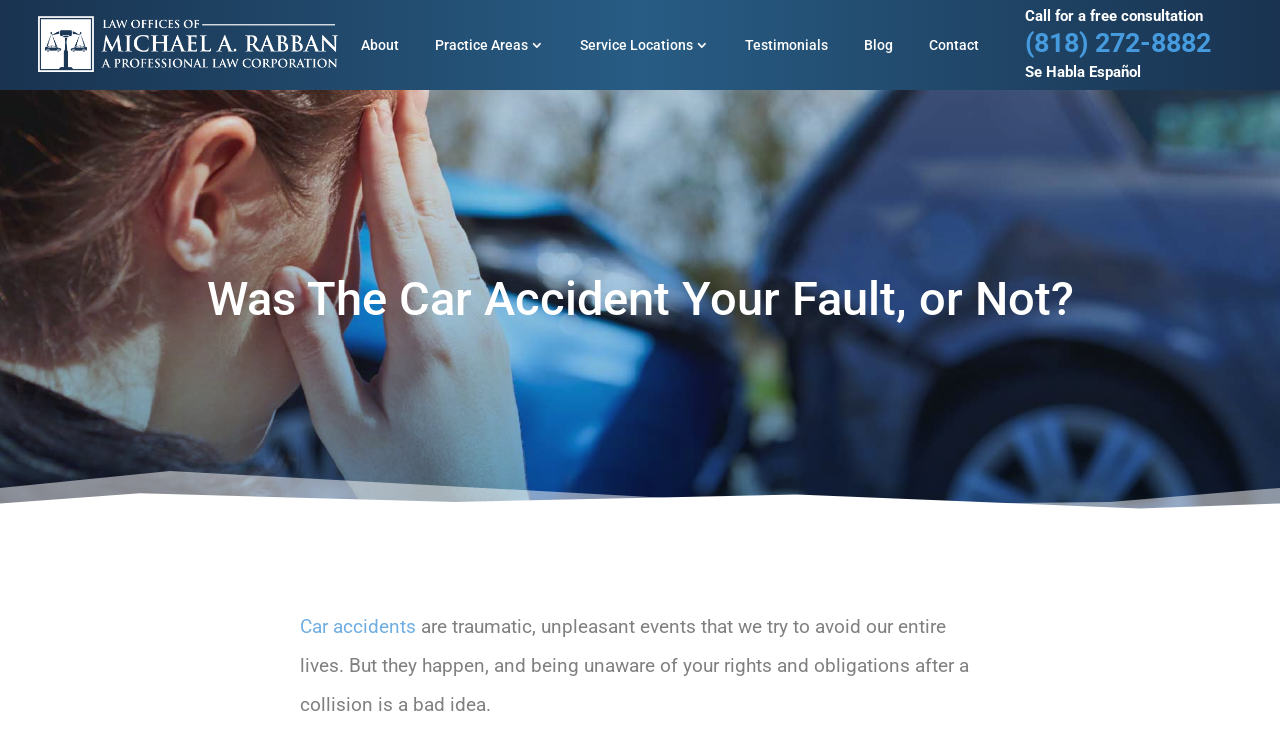

--- FILE ---
content_type: text/css
request_url: https://rabbanlaw.com/wp-content/et-cache/global/et-divi-customizer-global.min.css?ver=1766237099
body_size: 6465
content:
body{color:#808080}h1,h2,h3,h4,h5,h6{color:#204566}a{color:#70aee1}#main-header,#main-header .nav li ul,.et-search-form,#main-header .et_mobile_menu{background-color:rgba(255,255,255,0)}.et_header_style_centered .mobile_nav .select_page,.et_header_style_split .mobile_nav .select_page,.et_nav_text_color_light #top-menu>li>a,.et_nav_text_color_dark #top-menu>li>a,#top-menu a,.et_mobile_menu li a,.et_nav_text_color_light .et_mobile_menu li a,.et_nav_text_color_dark .et_mobile_menu li a,#et_search_icon:before,.et_search_form_container input,span.et_close_search_field:after,#et-top-navigation .et-cart-info{color:#ffffff}.et_search_form_container input::-moz-placeholder{color:#ffffff}.et_search_form_container input::-webkit-input-placeholder{color:#ffffff}.et_search_form_container input:-ms-input-placeholder{color:#ffffff}#top-menu li a{font-size:15px}body.et_vertical_nav .container.et_search_form_container .et-search-form input{font-size:15px!important}#top-menu li.current-menu-ancestor>a,#top-menu li.current-menu-item>a,#top-menu li.current_page_item>a{color:#ffffff}#main-header{box-shadow:none}.et-fixed-header#main-header{box-shadow:none!important}@media only screen and (min-width:981px){.et_header_style_left #et-top-navigation,.et_header_style_split #et-top-navigation{padding:38px 0 0 0}.et_header_style_left #et-top-navigation nav>ul>li>a,.et_header_style_split #et-top-navigation nav>ul>li>a{padding-bottom:38px}.et_header_style_split .centered-inline-logo-wrap{width:75px;margin:-75px 0}.et_header_style_split .centered-inline-logo-wrap #logo{max-height:75px}.et_pb_svg_logo.et_header_style_split .centered-inline-logo-wrap #logo{height:75px}.et_header_style_centered #top-menu>li>a{padding-bottom:14px}.et_header_style_slide #et-top-navigation,.et_header_style_fullscreen #et-top-navigation{padding:29px 0 29px 0!important}.et_header_style_centered #main-header .logo_container{height:75px}#logo{max-height:68%}.et_pb_svg_logo #logo{height:68%}.et-fixed-header #top-menu a,.et-fixed-header #et_search_icon:before,.et-fixed-header #et_top_search .et-search-form input,.et-fixed-header .et_search_form_container input,.et-fixed-header .et_close_search_field:after,.et-fixed-header #et-top-navigation .et-cart-info{color:#ffffff!important}.et-fixed-header .et_search_form_container input::-moz-placeholder{color:#ffffff!important}.et-fixed-header .et_search_form_container input::-webkit-input-placeholder{color:#ffffff!important}.et-fixed-header .et_search_form_container input:-ms-input-placeholder{color:#ffffff!important}.et-fixed-header #top-menu li.current-menu-ancestor>a,.et-fixed-header #top-menu li.current-menu-item>a,.et-fixed-header #top-menu li.current_page_item>a{color:#ffffff!important}}@media only screen and (min-width:1350px){.et_pb_row{padding:27px 0}.et_pb_section{padding:54px 0}.single.et_pb_pagebuilder_layout.et_full_width_page .et_post_meta_wrapper{padding-top:81px}.et_pb_fullwidth_section{padding:0}}	h1,h2,h3,h4,h5,h6{font-family:'Roboto',Helvetica,Arial,Lucida,sans-serif}body,input,textarea,select{font-family:'Roboto',Helvetica,Arial,Lucida,sans-serif}#main-header,#et-top-navigation{font-family:'Roboto',Helvetica,Arial,Lucida,sans-serif}header#main-header.et-fixed-header{background:rgb(10,25,44,0.6)}.grecaptcha-badge{visibility:hidden!important}#top-menu-nav>ul>li>a:hover{opacity:1}.et_pb_fullwidth_image img{z-index:999}.ulink a:hover{text-decoration:underline}#MapRow{max-height:400px}nav#top-menu-nav ul li a{font-weight:300}header#main-header>div{width:100%;max-width:100%;padding-left:98px;padding-right:98px}.HeroBanner a.et_pb_button.et_pb_more_button.et_pb_button_one{text-shadow:1px 2px 10px rgba(0,0,0,0.22)}.home .et_pb_fullwidth_header .et_pb_fullwidth_header_container.center .header-content{background-color:rgb(10,25,44,0.6);max-width:532px;width:100%;border-radius:50px 16px 50px 16px;margin-top:-30px}.HeroBanner1:after,.HeroBanner:after{content:" ";background:url(https://rabbanlaw.com/wp-content/uploads/2020/06/ng1.png)no-repeat center bottom/cover;width:100%;height:140px;display:block;z-index:999;position:relative}.HeroBanner1{padding-top:75px!important;padding-bottom:240px}.HeroBanner1:after{bottom:0;left:0;position:absolute}.HeroBanner1 span.et_pb_section_video_bg:after{content:" ";width:100%;height:100%;position:absolute;background:rgba(64,121,166,0.55)}.HeroBanner1 em u{border-bottom:1px solid #fff;text-decoration:none;line-height:1;display:inline-block}.HeroBanner span.et_pb_fullwidth_header_subhead{margin-bottom:30px}.HeroBanner h2 em{font-weight:600}.HeroBanner h2{margin-bottom:18px}p.HeroTel{margin-top:50px;margin-bottom:0}p.HeroTel a{font-size:32px;font-weight:600;color:#fff}p.HeroTel a:hover{border-bottom:1px solid #fff}.HeroBanner em u{border-bottom:1px solid #fff;text-decoration:none;line-height:1;display:inline-block}footer.et-l.et-l--footer:before{content:" ";width:100%;height:100px;background:url(https://rabbanlaw.com/wp-content/uploads/2020/06/footer-bg-org.png) no-repeat center bottom/cover;display:block}.HomeImgFlow{overflow:hidden}.HomeImgFlow.hrow2{background:url(https://rabbanlaw.com/wp-content/uploads/2020/06/round.png) no-repeat 45% top/231px}.FooterSocial a{display:inline-block;vertical-align:middle;margin:0 10px}.font400 p,.Footercol3 h3{font-weight:400}.Footercol2 h4{margin-bottom:3px}.Footercol2 p{padding-top:5px}.ImgLeftCol p a em{font-size:12px;vertical-align:bottom;font-style:normal}.ImgLeftCol p a{border-bottom:2px solid #70aee1;-webkit-transition:all 0.3s;-moz-transition:all 0.3s;-o-transition:all 0.3s;transition:all 0.3s}.ImgLeftCol p a:hover{border-color:#0c4d83;color:#0c4d83!important;-webkit-transition:all 0.3s;-moz-transition:all 0.3s;-o-transition:all 0.3s;transition:all 0.3s}.linkBorderBlack a{border-bottom:2px solid #70aee1}.linkBorderBlack em{font-size:12px;vertical-align:bottom;font-style:normal}.BlueGrayDiagonal{overflow:visible;position:relative;z-index:9999}.BlueGrayDiagonal .et_pb_button_module_wrapper{position:absolute;z-index:9999;width:100%}.ArticleSlider .SliderItem{box-shadow:-3px 4px 22px 0px rgba(0,0,0,0.12);background:#fff;padding-bottom:15px;overflow:hidden}.ArticleSlider .slick-slide{margin:0 20px}.ArticleSlider .SliderItem img{transform:scale(1);-webkit-transform:scale(1);-webkit-transition:all 0.5s;-moz-transition:all 0.5s;-o-transition:all 0.5s;transition:all 0.5s}.ArticleSlider .SliderItem:hover img{transform:scale(1.2);-webkit-transform:scale(1.2);-webkit-transition:all 0.5s;-moz-transition:all 0.5s;-o-transition:all 0.5s;transition:all 0.5s}.postsImg{overflow:hidden}.slick-list{margin:0 -20px;padding-bottom:30px}.SliderItem .h3,.SliderItem h3{padding:8px 12px 0 12px;line-height:1.2em;margin-bottom:18px;font-weight:500;font-size:16px;color:#000000!important;text-align:center}.SliderItem .h3 a{color:#0c4d83}.SliderItem p a{color:#328bcb}.slick-arrow{position:absolute;top:42%;width:28px;transform:translateY(-50%);-webkit-transform:translateY(-50%);cursor:pointer}a.slick-prev.slick-arrow{left:-50px}a.slick-next.slick-arrow{right:-50px}.SettleCard h5{background:#b71415;padding:14px 0}.SettleCard h4{margin-top:0}.SettleCard>div>div{background:#fff url(https://rabbanlaw.com/wp-content/uploads/2020/06/rabbanlaw-settle-card.png) no-repeat left top/100%;padding-top:50px;padding-bottom:35px}.SettleCard h5.green{background:#0a9d1b}.SettleCard p{min-height:110px}.SettleCard{max-width:302px}.SettlementRow.et_pb_gutters4 .et_pb_column,.SettlementRow .et_pb_gutters4.et_pb_row .et_pb_column{margin-right:12%}.PracticesArea{display:flex;flex-direction:column;align-items:center;justify-content:center;min-height:165px;text-align:center;text-transform:uppercase;box-shadow:2px 3px 15px 0px rgba(0,0,0,0.07)!important}.PracticesArea.big{min-height:194px}.PracticesArea.big img{margin-bottom:26px;height:64px}.PracticesArea img{margin-bottom:16px;height:50px}.TestiCard{padding:24px 28px 14px}.TestiCard>div>div p img{width:105px}.TestiCard>div>div p img.google{width:85px}.TestiCard>div>div p{}.TestiCard>div>div{position:relative;padding-top:40px}.TestiCard>div>div .h5{font-family:'Roboto',Helvetica,Arial,Lucida,sans-serif;font-weight:900;font-size:20px;color:#636363;letter-spacing:2px}.TestiCard>div>div .h6{font-family:'Roboto',Helvetica,Arial,Lucida,sans-serif;font-weight:300;font-size:15px;color:#6d6d6d!important;letter-spacing:2px}.TestiCard>div>div .h5,.TestiCard>div>div .h6,.TestiCard>div>div h5,.TestiCard>div>div h6{text-align:left;position:relative;line-height:1em;bottom:initial;right:initial}.TestiCard>div>div .h5,.TestiCard>div>div h5{padding-bottom:4px}.TestiCard>div>div .h6,.TestiCard>div>div h6{padding-bottom:0}.TestiCard>div>div p{position:absolute;bottom:-8px;right:5px}.TestiCard>div>img{margin-top:-78px;width:105px;border:7px solid #fff;border-radius:50%;overflow:hidden}.TestiCard{overflow:visible!important}.TestiCard{background:#f0f0f0 url(https://rabbanlaw.com/wp-content/uploads/2020/06/quote.png) no-repeat 50px 30px/32px}.TestiCard>div>p{padding-bottom:25px}ul.slick-dots li{display:inline-block;vertical-align:top;text-indent:-9999px;background:#ffffff;width:8px;height:8px;margin:0 4px;border-radius:10px;cursor:pointer}ul.slick-dots li button{opacity:0}ul.slick-dots{padding-left:0;text-align:center;padding-bottom:0}ul.slick-dots li.slick-active{background:#1992c0}.author{float:right;padding-right:131px}.author p{font-weight:300;font-size:14px;letter-spacing:1px;margin-bottom:6px}.author .h4{padding-bottom:0px;font-family:'Roboto',Helvetica,Arial,Lucida,sans-serif;font-weight:900;font-size:22px;color:#ffffff!important;line-height:1em;margin:0}.author img{width:100px}.author{padding-top:7px;padding-bottom:25px}.Testih2 .h2{background:url(https://rabbanlaw.com/wp-content/uploads/2020/06/rabbanlaw-home-quote-slider.png) no-repeat 95% center/115px;padding:40px 0!important;text-align:right;font-family:'Roboto',Helvetica,Arial,Lucida,sans-serif;font-weight:900;font-size:20px;color:#ffffff!important;letter-spacing:2px;line-height:1em}.sliderWrapper{padding-right:48px;padding-left:36px;padding-top:5px}.videobox{position:relative}.videobox a:after{content:"";width:110px;height:110px;background:url(https://rabbanlaw.com/wp-content/uploads/2020/06/rabbanlaw-play-icon.png) center center/100%;display:block;position:absolute;top:58%;left:50%;transform:translate(-50%,-50%);-webkit-transform:translate(-50%,-50%)}.Footercol2 a:hover{text-decoration:underline;text-decoration-color:#fff}#logo{width:auto!important}p.banner-head{font-size:42px;line-height:1.2em;font-weight:500;padding-bottom:40px}p.banner-head em{font-weight:600}p.banner-subhead{font-size:40px;line-height:1.3em;font-weight:300;margin-bottom:26px;padding:0}p.HeroTel a{font-size:36px}textarea#et_pb_contact_message_0{height:128px!important;min-height:initial}.font400{font-weight:400}.sec-h2{font-weight:500;font-size:36px;color:#0c4d83!important;text-align:center;margin-bottom:5px;padding-bottom:10px;line-height:1em}.sec-h2.white{color:#ffffff!important}.SettleCard .h5.red{background:#b71415;padding:14px 0;font-weight:700;color:#ffffff;letter-spacing:4px;text-align:center;line-height:1em;min-height:initial}.SettleCard .h4{margin-top:0;font-family:'Lora',Georgia,"Times New Roman",serif;font-size:38px;color:#303030!important;text-align:center;padding-bottom:10px;line-height:1em;font-weight:500;min-height:initial}.ImgLeftCol .h3{font-family:'Roboto',Helvetica,Arial,Lucida,sans-serif;font-weight:500;font-size:40px;color:#0c4d83!important;line-height:1.2em;padding-bottom:20px}h1.heading-h1 span{display:block;font-size:21px;font-weight:500;line-height:1.5em;padding-bottom:10px}.HomeImgFlow.hrow2{transition-delay:2s}.single-post header#main-header{background:rgb(10,25,44,0.6)}span.author.vcard{padding-top:0}.single-post .et_post_meta_wrapper h1{margin-bottom:16px}.et_contact_bottom_container{width:100%;padding-top:7px;padding-left:3%}.et_contact_bottom_container button{width:100%}p.getfree{font-weight:300;padding-top:20px;padding-bottom:0}.HeroBanner1 p.et_pb_contact_field{margin-bottom:18px}#WebsiteHeader,header#main-header.et-fixed-header,header#main-header{background:#193350;background:-moz-linear-gradient(left,#193350 0%,#285c84 50%,#193350 100%);background:-webkit-linear-gradient(left,#193350 0%,#285c84 50%,#193350 100%);background:linear-gradient(to right,#193350 0%,#285c84 50%,#193350 100%);filter:progid:DXImageTransform.Microsoft.gradient(startColorstr='#193350',endColorstr='#193350',GradientType=1)}.TopHcall a{display:inline-block;padding:4px 0 6px}.TopHcall a:hover{text-decoration:underline}div#WebsiteHeader>div>div:nth-child(1){width:28%}div#WebsiteHeader>div>div:nth-child(2){width:54%}div#WebsiteHeader>div>div:nth-child(3){width:17%}div#WebTopMenu .et-menu li{padding:0 17px}div#WebTopMenu .et-menu>li:first-child{padding-left:0}div#WebTopMenu .et-menu>li:last-child{padding-right:0}div#WebTopMenu ul#menu-main-menu{margin-left:-72px}.home .et-pb-contact-message{color:#fff}.home .et-pb-contact-message ul{padding-bottom:0}div#WebTopMenu .et-menu li a:hover{opacity:1}.et_pb_menu_0_tb_header.et_pb_menu .nav li ul{border:none!important}.PR-overlay p{position:relative}.nav>li.menu-item-1258 ul>li a span:before,.nav>li.menu-item-1231 ul>li a span:before,div#locations_list ul li a span:before,.PR-overlay p:before,.nav>li>ul>li a:before,div#practice_areas_list ul li a span:before,.et-menu>li>a:before{position:absolute;display:block;left:0;width:100%;-ms-transform:scaleX(0);-webkit-transform:scaleX(0);transform:scaleX(0);border-top:2px solid #459bde;content:'';padding-bottom:inherit;bottom:-7px;-ms-transform-origin:0 0;-webkit-transform-origin:0 0;transform-origin:0 0;-webkit-transition:-webkit-transform 0.35s cubic-bezier(0.52,0.01,0.16,1),border-color 0.35s cubic-bezier(0.52,0.01,0.16,1);transition:transform 0.35s cubic-bezier(0.52,0.01,0.16,1),border-color 0.35s cubic-bezier(0.52,0.01,0.16,1)}.nav>li.menu-item-1258 ul>li:hover a span:before,.nav>li.menu-item-1231 ul>li:hover a span:before,div#locations_list ul li:hover a span:before,.PR-overlay:hover p:before,.nav>li>ul>li:hover a:before,div#practice_areas_list ul li:hover a span:before,.et-menu>li:hover>a:before{backface-visibility:hidden;-ms-transform:scaleX(1);-webkit-transform:scaleX(1);transform:scaleX(1)}.nav>li.menu-item-1258 ul>li a:before,.nav>li.menu-item-1231 ul>li a:before{display:none}.nav>li.menu-item-1258 ul>li a span,.nav>li.menu-item-1231 ul>li a span{position:relative;padding-left:0;margin-left:16px}.nav>li.menu-item-1258 ul{left:-55px!important}.et_pb_menu_0_tb_header.et_pb_menu .nav li ul{padding:10px 0}.et-menu>li>a{padding-bottom:29px;word-wrap:break-word;padding-bottom:38px!important}div#WebTopMenu .et-menu li a:hover{background:transparent;opacity:1!important}header.et-l.et-l--header{width:100%;z-index:9999;transition:all 0.5s;-webkit-transition:all 0.5s}header.et-l.et-l--header.scroll-down{transform:translateY(-100%);-webkit-transform:translateY(-100%)}header.et-l.et-l--header.sticky{position:fixed;top:0;left:0;transition:all 0.5s;-webkit-transition:all 0.5s;transform:translateY(-0%);-webkit-transform:translateY(-0%)}.logged-in header.et-l.et-l--header.sticky{top:32px}.scroll-to-top:hover{background:#3c7ec1;opacity:0.95}.scroll-to-top{background:#363636;background:rgba(100,100,100,0.4);color:#FFF;bottom:4%;cursor:pointer;display:none;position:fixed;right:20px;z-index:999;font-size:16px;text-align:center;line-height:40px;width:40px;height:40px;border-radius:50%;-webkit-transition:background-color 0.3s linear;-moz-transition:background-color 0.3s linear;-o-transition:background-color 0.3s linear;transition:background-color 0.3s linear;font-family:ETmodules!important}.scroll-to-top i:after{content:"2";font-style:normal;font-size:21px}.innertxt p{margin-bottom:15px}.innertxt p:last-child{margin-bottom:0px}div#InnerLeftNavRow>div:nth-child(1){width:27.875%;margin-right:3.5%}div#InnerLeftNavRow>div:nth-child(2){width:68.625%}#practice-areas-lists .et_pb_text_inner{padding-top:45px;padding-left:34px;padding-right:15px;padding-bottom:14px}div#practice-areas-lists{background-size:100% 100%!important}div#practice_areas_list ul{padding:0}div#practice_areas_list ul li{display:inline-block;vertical-align:top;width:100%;border-bottom:1px solid #487395;position:relative;padding:8px 0 10px 0px;font-family:'Roboto';font-weight:500}div#practice_areas_list ul li:last-child{border:none}div#practice_areas_list ul li a:before{bottom:-4px}div#practice_areas_list ul li a{line-height:initial;position:relative}header.et-l.et-l--header{position:fixed}div#et-main-area{padding-top:88px}div#InnerLeftNavRow>div:nth-child(1):after{content:" ";background:url(https://rabbanlaw.com/wp-content/uploads/2021/08/nav-bg2.png) no-repeat left top/100% auto;height:100px;width:100%;position:absolute;bottom:-100px}.innertxt ul{padding-bottom:0}.innertxt ul li{margin-bottom:15px}.innertxt ul li:last-child{margin-bottom:0}.innertxt a:hover{text-decoration:underline}.innerhead h1,.innerhead h2,.innerhead h3{padding:0}.nav>li>ul{width:280px}.nav>li>ul>li{line-height:1.7em;width:100%}.nav>li>ul>li a{padding:6px 0;width:auto!important;display:inline-block;vertical-align:text-bottom}.nav>li>ul>li a:before{bottom:-3px}.nav>li.menu-item-1231 ul{width:650px;font-size:0}.nav>li.menu-item-1231 ul{left:-245px!important}.nav>li.menu-item-1231 ul>li{width:50%;vertical-align:top}.Testi-Content .TestiCard1{line-height:1.69em;font-family:'Roboto',Helvetica,Arial,Lucida,sans-serif;font-size:17px;line-height:1.69em;background-color:#f0f0f0;position:relative;border-radius:28px 8px 28px 8px;background:#f0f0f0 url(https://rabbanlaw.com/wp-content/uploads/2020/06/quote.png) no-repeat 50px 30px/32px;padding:24px 28px 14px}p.review-text{text-align:center;color:#6b6b6b;font-weight:normal;font-size:17px;padding-top:55px}.AllTestimonials>div:nth-child(1) p.review-text,.AllTestimonials>div:nth-child(2) p.review-text,.AllTestimonials>div:nth-child(3) p.review-text{padding-top:25px}.AllTestimonials>div:nth-child(1) .TestiCard1 img.reviewImg,.AllTestimonials>div:nth-child(2) .TestiCard1 img.reviewImg,.AllTestimonials>div:nth-child(3) .TestiCard1 img.reviewImg{display:inline-block}.TestiCard1 img.reviewImg{display:none}.Testi-Content{padding-bottom:0}.Testi-Content .review-footer{position:relative;padding-top:40px}.Testi-Content p.review-logo{position:absolute;bottom:-8px;right:5px;width:105px}.Testi-Content{font-family:'Roboto',Helvetica,Arial,Lucida,sans-serif}.Testi-Content .review-footer .rh5{font-weight:900;font-size:20px;color:#636363;letter-spacing:2px}.Testi-Content .review-footer .rh5,.Testi-Content .review-footer .rh6{text-align:left;position:relative;line-height:1em;bottom:initial;right:initial;padding-bottom:0;line-height:1.2em}.Testi-Content .review-footer .rh6{font-weight:300;font-size:15px;color:#6d6d6d!important;letter-spacing:2px}.TestiCard1{text-align:center}.TestiCard1 img.reviewImg{margin-top:-78px;width:105px;border:7px solid #fff;border-radius:50%}.Testi-Content p.review-logo.google-img{width:85px}.footerlinks li{display:inline-block;vertical-align:top;margin:0 15px}.wp-pagenavi{text-align:center}.single-post div#sidebar{display:none}.single-post div#left-area{width:100%;margin:0 auto!important;float:none;padding:0}.single-post.et_right_sidebar #main-content .container:before{display:none}ul.footerlinks{padding:0}a.more-link{padding-top:22px;display:inline-block;vertical-align:top;text-transform:capitalize}a.more-link:hover{text-decoration:underline}.et_pb_post .et_pb_image_container a{margin-bottom:0!important}.et_pb_post .et_pb_image_container{margin-bottom:18px!important}.PR-img{position:relative}.PR-img img{display:block}.PR-Block>div>a{display:block;position:relative;overflow:hidden;border-radius:23px 9px 23px 9px;overflow:hidden;max-width:228px;margin:0 auto}.PR-img:after{content:" ";display:block;position:absolute;top:0;width:100%;height:100%;background:#193350;background:-moz-linear-gradient(left,#193350 0%,#285c84 50%,#193350 100%);background:-webkit-linear-gradient(left,#193350 0%,#285c84 50%,#193350 100%);background:linear-gradient(to right,#193350 0%,#285c84 50%,#193350 100%);filter:progid:DXImageTransform.Microsoft.gradient(startColorstr='#193350',endColorstr='#193350',GradientType=1);opacity:0.8;-webkit-transition:all 0.5s;-moz-transition:all 0.5s;-o-transition:all 0.5s;transition:all 0.5s}.PR-Block.Orange .PR-img:after{background:#f89230;background:-moz-linear-gradient(left,#e27911 0%,#f89230 50%,#e27810 100%);background:-webkit-linear-gradient(left,#e27911 0%,#f89230 50%,#e27810 100%);background:linear-gradient(to right,#e27911 0%,#f89230 50%,#e27810 100%);filter:progid:DXImageTransform.Microsoft.gradient(startColorstr='#e27911',endColorstr='#e27911',GradientType=1)}.PR-Block.Orange .PR-overlay p:before{border-top:2px solid #f89230}.PR-overlay{position:absolute;top:0;width:100%;height:100%;display:flex;align-items:center;justify-content:center}.PR-Block>div>a:hover .PR-img:after{opacity:0.35;-webkit-transition:all 0.5s;-moz-transition:all 0.5s;-o-transition:all 0.5s;transition:all 0.5s}div#practice-areas-lists.orangel{}div#InnerLeftNavRow div#practice-areas-lists.orangel:after{background:url(https://rabbanlaw.com/wp-content/uploads/2021/08/bottom-left-menu-orange.png) no-repeat left top/100% auto}div#locations_list ul{padding:0}div#locations_list ul li{display:inline-block;vertical-align:top;width:100%;border-bottom:1px solid #e6801d;position:relative;padding:8px 0 10px 0px;font-family:'Roboto';font-weight:500}div#locations_list ul li:last-child{border:none}div#locations_list ul li a{line-height:initial;position:relative}div#locations_list ul li a:before{border-top:2px solid #f89230}#practice-areas-lists .menu-image-title{padding-left:0;margin-left:13px;position:relative}.single-post .et_post_meta_wrapper{display:none}.et-menu .menu-item-has-children>a:first-child{padding-right:16px}.TopHcall{margin-top:-1px;font-weight:500}div#WebTopMenu li a{font-weight:500}.Blogpage .et_pb_post p{font-weight:400}.Blogpage .et_pb_post h3.entry-title{padding-bottom:20px}.Blogpage .et_pb_post.type-post{border:none;background:#fff;box-shadow:0 1px 30px rgb(0 0 0 / 10%)}.Blogpage .wp-pagenavi a:hover{color:#fff!important;background:#3e64a5!important}.Blogpage .wp-pagenavi span.pages{display:none!important}.Blogpage .wp-pagenavi span,.Blogpage .wp-pagenavi a{width:55px;height:57px;display:inline-block;background:#ffffff;border:none!important;border-radius:4px;margin:0 5px!important;line-height:42px;color:#000000!important;-webkit-transition:all 0.3s;-moz-transition:all 0.3s;-o-transition:all 0.3s;transition:all 0.3s;font-size:18px!important;font-weight:bold!important;line-height:51px;font-family:Roboto}.Blogpage .wp-pagenavi span.current,.Blogpage .wp-pagenavi a:hover{color:#fff!important;background:#0c4d83!important}.Blogpage .wp-pagenavi{text-align:center;padding:20px 0 0 0;border-top:none;margin:0}.rbl-posts .entry-content{margin:0 auto;max-width:680px;font-size:19px;line-height:2.1em;font-weight:400;color:#808080;font-family:'Roboto'}.rbl-posts .entry-content ul li,.rbl-posts .entry-content ol li{line-height:2.1em}.rbl-posts .entry-content li b{padding-bottom:0;padding-top:0;color:initial;font-size:19px}.rbl-posts .entry-content b,.rbl-posts .entry-content h3{padding-bottom:25px;padding-top:25px;color:#0c4d83;font-size:22px}.rbl-posts .entry-content b{display:inline-block}.rbl-posts div#BlogAuthor>div{width:100%!important}.authinfo{padding-bottom:80px}.BlogPostBanner{padding:180px 0;text-align:center}.BlogPostBanner h1{color:#fff;font-family:'Roboto';font-size:47px;font-weight:500;line-height:1.3em;max-width:880px;width:90%;margin:0 auto}.TestiSlider ul.slick-dots{display:none}a.treadmore{text-align:center;color:#fff;font-size:14px!important;font-weight:500;letter-spacing:1px}a.treadmore:hover{text-decoration:underline}.TestiSlider .slick-list.draggable{padding-bottom:0}.sliderWrapper>p{padding:0}.sliderWrapper p.last{text-align:left;padding-top:0}img.menu-image{width:34px!important;padding:0!important;border-radius:5px 2px 5px 2px;vertical-align:middle;opacity:.9}.rbl-posts .entry-content ul li b{color:#0c4d83}.et_pb_menu .et_pb_menu__menu>nav>ul>li>ul{top:calc(100% - 0px)}.rbl-posts .entry-content li strong,.rbl-posts .entry-content li b{color:#0c4d83}.et_pb_toggle_close{background-color:transparent!important}.et_pb_toggle_content{font-weight:400}@media(max-width:1200px){}@media(max-width:1150px){}@media(max-width:1100px){}@media(max-width:1080px){header#main-header>div{width:100%;max-width:94%;padding-left:0;padding-right:0}}@media (max-width:1300px) and (min-width:1261px){.TopHcall{font-size:15px!important}div#WebTopMenu .et-menu li{padding:0 18px}}@media (max-width:1260px) and (min-width:1198px){div#WebTopMenu .et-menu li{padding:0 15px}.TopHcall{font-size:14px!important}div#et-main-area{padding-top:74px}}@media (max-width:1220px) and (min-width:1081px){div#SecImgLeft1,div#SecImgLeft{padding-left:15px;padding-right:0!important}div#SecImgRight{padding-right:20px}div#et-main-area{padding-top:74px}}@media (max-width:1197px) and (min-width:1081px){.Footercol1{padding-left:15px}div#WebsiteHeader>div>div:nth-child(3){display:none}div#WebsiteHeader>div>div:nth-child(2){width:70%}div#WebTopMenu ul#menu-main-menu{margin-left:0}div#WebTopMenu{margin-top:8px!important}div#WEbTopLogo{margin-top:0px!important}div#et-main-area{padding-top:74px}}@media (max-width:1080px) and (min-width:981px){div#SecImgLeft1,div#SecImgLeft{padding-top:20px!important;padding-left:10px;padding-right:0!important}div#SecImgRight{padding-top:75px!important;padding-right:10px;padding-left:0!important}a.slick-next.slick-arrow{right:-36px}a.slick-prev.slick-arrow{left:-36px}.ArticleSlider .SliderItem img{margin:0 auto}body #page-container .et_pb_section .et_pb_button_0_tb_footer{letter-spacing:2px!important;font-size:15px!important}.Footercol1{padding-left:15px}div#WebsiteHeader>div>div:nth-child(3){display:none}div#WebsiteHeader>div>div:nth-child(2){width:70%}div#WebTopMenu ul#menu-main-menu{margin-left:0}div#WebTopMenu{margin-top:6px!important}div#WEbTopLogo{margin-top:0px!important}div#et-main-area{padding-top:72px}}@media(max-width:980px){.ArticleSlider{max-width:80%;margin:0 auto}.ArticleSlider .SliderItem img{width:100%}a.slick-next.slick-arrow{right:-50px}a.slick-prev.slick-arrow{left:-50px}.SettlementRow.et_pb_gutters4 .et_pb_column,.SettlementRow .et_pb_gutters4.et_pb_row .et_pb_column{margin-right:3%}.SettlementRow.et_pb_gutters4 .et_pb_column,.SettlementRow .et_pb_gutters4.et_pb_row .et_pb_column{width:31%}header#main-header>div{width:94%}.mobile_menu_bar:before{color:#fff}#main-header .et_mobile_menu{background:rgb(10,25,44,0.99)}.PractsCars{padding-left:12px;padding-right:12px}p.banner-head{font-size:40px}p.banner-subhead{font-size:28px}.sec-h2{font-size:30px;line-height:1.3em}p.HeroTel{margin-bottom:44px}div#WebTopMenu .et_mobile_menu{padding:0;border-top:0px solid #fff}div#WebsiteHeader>div>div:nth-child(2){width:100%;position:absolute;top:31px}div#WebsiteHeader>div>div:nth-child(1),div#WebsiteHeader>div>div:nth-child(3){width:50%}.TopHcall{text-align:right}.et_pb_menu_0_tb_header .mobile_nav .mobile_menu_bar:before{color:#FFFFFF;top:0;left:75px}header.et-l.et-l--header.scroll-down{transform:translateY(-0%);-webkit-transform:translateY(-0%)}header.et-l.et-l--header.sticky{position:relative}header.et-l.et-l--header{position:relative}div#et-main-area{padding-top:0}div#WebTopMenu li a:hover{opacity:1}}.et_pb_section.HeroBanner1{min-height:750px}@media (max-width:980px) and (min-width:768px){.et_pb_section.HeroBanner1{min-height:initial}div#InnerLeftNavRow{width:92%}#practice-areas-lists .et_pb_text_inner{padding-top:30px;padding-left:19px;padding-right:8px}div#practice_areas_list ul li{padding:8px 0 10px 4px}.footerlinks li{margin:0 6px}.et_mobile_menu li ul li a{padding-left:0}.et_pb_menu--style-centered .et_pb_menu__menu>nav>ul,.et_pb_menu--style-centered .et_pb_menu__wrap{-ms-flex-pack:flex-end;justify-content:flex-end}.et_pb_menu_0_tb_header .mobile_nav .mobile_menu_bar:before{top:0;left:0}.et_pb_menu .et_mobile_menu{top:53px}.et_mobile_menu li a{padding:5px 5%}}@media(max-width:767px){.et_pb_section.HeroBanner1{min-height:initial}.et_pb_menu .et_mobile_menu{top:25px}div#WebsiteHeader>div>div:nth-child(1),div#WebsiteHeader>div>div:nth-child(2),div#WebsiteHeader>div>div:nth-child(3){width:100%;position:relative}.et_mobile_menu li ul li a{padding-left:0}.TopHcall{text-align:left}.HeroBanner1{padding-top:50px!important;padding-bottom:140px}.HeroBanner1 p.et_pb_contact_field{margin-bottom:10px}.home .et_contact_bottom_container{width:100%;padding-top:3px}p.getfree{padding-top:0;padding-bottom:13px}p.banner-head{padding-bottom:30px}p.HeroTel a{font-size:30px}p.HeroTel{margin-bottom:0}div#WebsiteHeader>div>div:nth-child(3){padding-top:18px}div#WebTopMenu{position:absolute;right:0;bottom:-103px;width:100%}.et_pb_menu--style-centered .et_pb_menu__wrap,.et_pb_fullwidth_menu--style-centered .et_pb_menu__wrap{-webkit-box-pack:end;-ms-flex-pack:end;justify-content:flex-end}.et_pb_menu_0_tb_header .mobile_nav .mobile_menu_bar:before{top:-28px;left:0}div#WebsiteHeader>div>div:nth-child(2){top:0}.ImgLeftCol .h3{font-size:28px}.SettleCard .h4{font-size:28px}.SettleCard .h5.red{font-size:14px}.sec-h2{font-size:25px;line-height:1.3em}p.banner-head{font-size:30px}p.banner-subhead{font-size:21px}.HeroBanner::after{height:60px}.getfree{font-weight:300}.HeroBanner span.et_pb_fullwidth_header_subhead{margin-bottom:18px}.HeroBanner h2{margin-bottom:10px}p.HeroTel{margin-top:22px;margin-bottom:24px}.TestiSlider .slick-list{margin:0;padding-bottom:30px}.sliderWrapper{padding-right:0;padding-left:0;padding-top:5px}.Testih2 h2{background-size:70px auto;padding:20px 0}.author{padding-right:0;text-align:center;float:none;padding-bottom:0}.TestiItem .h4{font-size:19px;margin-top:15px}.author img{display:inline-block}.HomeImgFlow.hrow2{margin-top:-60px;background:transparent}.HomeImgFlow.hrow2>div{display:flex;display:-webkit-flex;flex-direction:-webkit-column-reverse;flex-direction:column-reverse}.BlueGrayDiagonal .et_pb_button_module_wrapper{position:relative}.videobox img{max-width:250px}.homeabout span{font-size:22px!important}.ArticleSlider .SliderItem img{width:100%}.ArticleSlider .slick-slide{margin:0 20px}.ArticleSlider .slick-list{margin:0}.ArticleSlider{width:100%;margin:0 auto}.slick-arrow{width:21px}a.slick-next.slick-arrow{right:-25px}a.slick-prev.slick-arrow{left:-25px}.SettlementRow.et_pb_gutters4 .et_pb_column,.SettlementRow .et_pb_gutters4.et_pb_row .et_pb_column{margin-right:0;margin:auto auto 36px auto!important;max-width:302px;float:none}.PracticesArea{width:94%;margin:0 auto}header#main-header>div{width:94%}.mobile_menu_bar:before{color:#fff}#main-header .et_mobile_menu{background:rgb(10,25,44,0.99)}.SettlementRow.et_pb_gutters4 .et_pb_column,.SettlementRow .et_pb_gutters4.et_pb_row .et_pb_column{width:100%}header#main-header>div{width:100%;max-width:94%;padding-left:0;padding-right:0}header.et-l.et-l--header.scroll-down{transform:translateY(-0%);-webkit-transform:translateY(-0%)}div#InnerLeftNavRow>div:nth-child(1){width:100%;margin-right:0%}div#InnerLeftNavRow>div:nth-child(2){width:100%!important;margin-right:0%}div#InnerLeftNavRow{width:88%}div#InnerLeftNavRow>div:nth-child(2){padding-top:32px}.footerlinks li{margin:0 6px 8px 6px}.Blogpage .wp-pagenavi span,.Blogpage .wp-pagenavi a{width:42px;height:43px;line-height:35px}.et_mobile_menu li a{padding:5px 5%}.sliderWrapper p.last{text-align:center}.AllTestimonials>div>div{padding-bottom:67px}div#InnerLeftNavRow>div:nth-child(1):after{bottom:-98px}}@media(max-width:664px){div#contactphone>div>div{width:100%}div#contactphone>div>div.et_column_last{padding-top:20px;padding-bottom:20px}div#contactphone>div>div.et_column_last h5,div#contactphone>div>div.et_column_last p{margin-left:0!important}.BlogPostBanner h1{font-size:28px}.BlogPostBanner{padding:90px 0;text-align:center}.rbl-posts .entry-content{padding-top:0}.rbl-posts .entry-content{font-size:17px}.Blogposttemplate .container{padding-top:35px!important}}@media(max-width:414px){.HeroBanner::after{height:60px}}.grecaptcha-badge{visibility:hidden!important}

--- FILE ---
content_type: text/css
request_url: https://rabbanlaw.com/wp-content/et-cache/607/et-core-unified-tb-1069-tb-70-deferred-607.min.css?ver=1766292452
body_size: 135
content:
.et_pb_section_0.et_pb_section,.et_pb_section_1.et_pb_section{padding-top:0px;padding-bottom:0px}.et_pb_row_0{background-color:#ededed;border-radius:60px 22px 60px 22px;overflow:hidden}.et_pb_row_0.et_pb_row{padding-top:31px!important;padding-right:30px!important;padding-bottom:31px!important;padding-left:30px!important;padding-top:31px;padding-right:30px;padding-bottom:31px;padding-left:30px}.et_pb_image_0{max-width:200px;text-align:left;margin-left:0}.et_pb_text_0.et_pb_text{color:#0c4d83!important}.et_pb_text_0{font-family:'Roboto',Helvetica,Arial,Lucida,sans-serif;font-weight:700;font-size:22px;margin-bottom:15px!important}.et_pb_text_1.et_pb_text{color:#808080!important}.et_pb_text_1{line-height:2em;font-family:'Roboto',Helvetica,Arial,Lucida,sans-serif;font-size:18px;line-height:2em}.et_pb_image_0.et_pb_module{margin-left:auto!important;margin-right:auto!important}@media only screen and (max-width:980px){.et_pb_image_0{text-align:center;margin-left:auto;margin-right:auto}.et_pb_image_0 .et_pb_image_wrap img{width:auto}}@media only screen and (max-width:767px){.et_pb_image_0 .et_pb_image_wrap img{width:auto}}